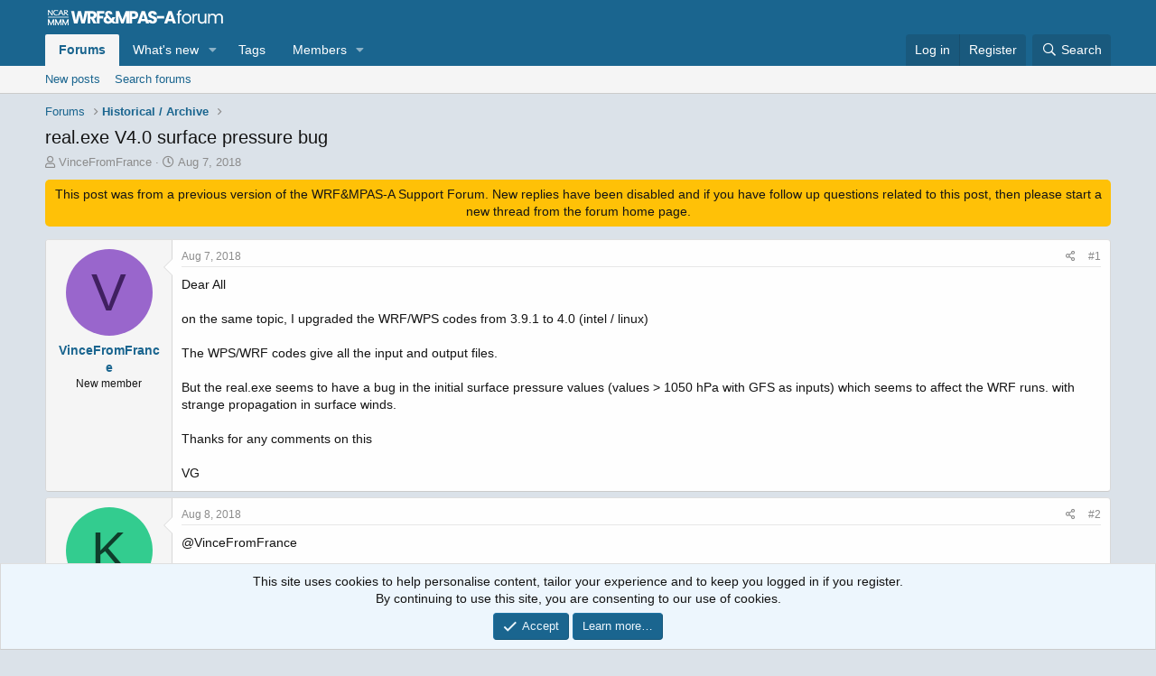

--- FILE ---
content_type: text/html; charset=utf-8
request_url: https://forum.mmm.ucar.edu/threads/real-exe-v4-0-surface-pressure-bug.55/
body_size: 14185
content:
<!DOCTYPE html>
<html id="XF" lang="en-US" dir="LTR"
	data-app="public"
	data-template="thread_view"
	data-container-key="node-106"
	data-content-key="thread-55"
	data-logged-in="false"
	data-cookie-prefix="xf_"
	data-csrf="1769491097,5276c4941f39693be4b9b3afb9ebb8ae"
	class="has-no-js template-thread_view"
	>
<head>
	<meta charset="utf-8" />
	<meta http-equiv="X-UA-Compatible" content="IE=Edge" />
	<meta name="viewport" content="width=device-width, initial-scale=1, viewport-fit=cover">

	
	
	

	<title>real.exe V4.0 surface pressure bug | WRF &amp; MPAS-A Support Forum</title>

	<link rel="manifest" href="/webmanifest.php">
	
		<meta name="theme-color" content="#332f21" />
	

	<meta name="apple-mobile-web-app-title" content="WRF &amp; MPAS-A">
	
		<link rel="apple-touch-icon" href="/styles/default/xenforo/logo-wrf-mpas-top.jpg" />
	

	
		
		<meta name="description" content="Dear All

on the same topic, I upgraded the WRF/WPS codes from 3.9.1 to 4.0 (intel / linux)

The WPS/WRF codes give all the input and output files.

But the..." />
		<meta property="og:description" content="Dear All

on the same topic, I upgraded the WRF/WPS codes from 3.9.1 to 4.0 (intel / linux)

The WPS/WRF codes give all the input and output files.

But the real.exe seems to have a bug in the initial surface pressure values (values &gt; 1050 hPa with GFS as inputs) which seems to affect the WRF..." />
		<meta property="twitter:description" content="Dear All

on the same topic, I upgraded the WRF/WPS codes from 3.9.1 to 4.0 (intel / linux)

The WPS/WRF codes give all the input and output files.

But the real.exe seems to have a bug in the..." />
	
	
		<meta property="og:url" content="https://forum.mmm.ucar.edu/threads/real-exe-v4-0-surface-pressure-bug.55/" />
	
		<link rel="canonical" href="https://forum.mmm.ucar.edu/threads/real-exe-v4-0-surface-pressure-bug.55/" />
	

	
		
	
	
	<meta property="og:site_name" content="WRF &amp; MPAS-A Support Forum" />


	
	
		
	
	
	<meta property="og:type" content="website" />


	
	
		
	
	
	
		<meta property="og:title" content="real.exe V4.0 surface pressure bug" />
		<meta property="twitter:title" content="real.exe V4.0 surface pressure bug" />
	


	
	
	
	
		
	
	
	
		<meta property="og:image" content="https://forum.mmm.ucar.edu/styles/default/xenforo/logo-wrf-mpas-top.jpg" />
		<meta property="twitter:image" content="https://forum.mmm.ucar.edu/styles/default/xenforo/logo-wrf-mpas-top.jpg" />
		<meta property="twitter:card" content="summary" />
	


	

	
	

	


	<link rel="preload" href="/styles/fonts/fa/fa-regular-400.woff2?_v=5.15.3" as="font" type="font/woff2" crossorigin="anonymous" />


	<link rel="preload" href="/styles/fonts/fa/fa-solid-900.woff2?_v=5.15.3" as="font" type="font/woff2" crossorigin="anonymous" />


<link rel="preload" href="/styles/fonts/fa/fa-brands-400.woff2?_v=5.15.3" as="font" type="font/woff2" crossorigin="anonymous" />

	<link rel="stylesheet" href="/css.php?css=public%3Anormalize.css%2Cpublic%3Afa.css%2Cpublic%3Acore.less%2Cpublic%3Aapp.less&amp;s=1&amp;l=1&amp;d=1754584780&amp;k=ac2b01c01effd46a540d0e27478772380cd01e68" />

	<link rel="stylesheet" href="/css.php?css=public%3Amessage.less%2Cpublic%3Anotices.less%2Cpublic%3Ashare_controls.less%2Cpublic%3Aextra.less&amp;s=1&amp;l=1&amp;d=1754584780&amp;k=c9dcd149ebf171634e42fa2bd4c8069e278f4045" />

	
		<script src="/js/xf/preamble.min.js?_v=ca9911ac"></script>
	


	
	
	<script async src="https://www.googletagmanager.com/gtag/js?id=G-FWH47FTQ8C"></script>
	<script>
		window.dataLayer = window.dataLayer || [];
		function gtag(){dataLayer.push(arguments);}
		gtag('js', new Date());
		gtag('config', 'G-FWH47FTQ8C', {
			// 
			
			
		});
	</script>

</head>
<body data-template="thread_view">
	
<!-- banner alert -->
<div style="display:none; text-align:center; width:100%; background-color: #f2dede;color: #a94442;padding: 15px;margin-bottom: 0px;font-size: 12px;">
<strong>Scheduled Downtime</strong>
<br>
On Friday <strong>21 April 2023 @ 5pm MT</strong>, this website will be down for maintenance and expected to return online the morning of <strong>24 April 2023</strong> at the latest
</div>

<div class="p-pageWrapper" id="top">





<header class="p-header" id="header">
	<div class="p-header-inner">
		<div class="p-header-content">

			<div class="p-header-logo p-header-logo--image">
				<a href="/">
					<img src="/styles/default/xenforo/logo-wrf-mpas-sm.png" srcset="/styles/default/xenforo/logo-wrf-mpas-lg.png 2x" alt="WRF &amp; MPAS-A Support Forum"
						width="" height="" />
				</a>
			</div>

			
		</div>
	</div>
</header>





	<div class="p-navSticky p-navSticky--primary" data-xf-init="sticky-header">
		
	<nav class="p-nav">
		<div class="p-nav-inner">
			<button type="button" class="button--plain p-nav-menuTrigger button" data-xf-click="off-canvas" data-menu=".js-headerOffCanvasMenu" tabindex="0" aria-label="Menu"><span class="button-text">
				<i aria-hidden="true"></i>
			</span></button>

			<div class="p-nav-smallLogo">
				<a href="/">
					<img src="/styles/default/xenforo/logo-wrf-mpas-sm.png" srcset="/styles/default/xenforo/logo-wrf-mpas-lg.png 2x" alt="WRF &amp; MPAS-A Support Forum"
						width="" height="" />
				</a>
			</div>

			<div class="p-nav-scroller hScroller" data-xf-init="h-scroller" data-auto-scroll=".p-navEl.is-selected">
				<div class="hScroller-scroll">
					<ul class="p-nav-list js-offCanvasNavSource">
					
						<li>
							
	<div class="p-navEl is-selected" data-has-children="true">
		

			
	
	<a href="/"
		class="p-navEl-link p-navEl-link--splitMenu "
		
		
		data-nav-id="forums">Forums</a>


			<a data-xf-key="1"
				data-xf-click="menu"
				data-menu-pos-ref="< .p-navEl"
				class="p-navEl-splitTrigger"
				role="button"
				tabindex="0"
				aria-label="Toggle expanded"
				aria-expanded="false"
				aria-haspopup="true"></a>

		
		
			<div class="menu menu--structural" data-menu="menu" aria-hidden="true">
				<div class="menu-content">
					
						
	
	
	<a href="/whats-new/posts/"
		class="menu-linkRow u-indentDepth0 js-offCanvasCopy "
		
		
		data-nav-id="newPosts">New posts</a>

	

					
						
	
	
	<a href="/search/?type=post"
		class="menu-linkRow u-indentDepth0 js-offCanvasCopy "
		
		
		data-nav-id="searchForums">Search forums</a>

	

					
				</div>
			</div>
		
	</div>

						</li>
					
						<li>
							
	<div class="p-navEl " data-has-children="true">
		

			
	
	<a href="/whats-new/"
		class="p-navEl-link p-navEl-link--splitMenu "
		
		
		data-nav-id="whatsNew">What's new</a>


			<a data-xf-key="2"
				data-xf-click="menu"
				data-menu-pos-ref="< .p-navEl"
				class="p-navEl-splitTrigger"
				role="button"
				tabindex="0"
				aria-label="Toggle expanded"
				aria-expanded="false"
				aria-haspopup="true"></a>

		
		
			<div class="menu menu--structural" data-menu="menu" aria-hidden="true">
				<div class="menu-content">
					
						
	
	
	<a href="/whats-new/posts/"
		class="menu-linkRow u-indentDepth0 js-offCanvasCopy "
		 rel="nofollow"
		
		data-nav-id="whatsNewPosts">New posts</a>

	

					
						
	
	
	<a href="/whats-new/profile-posts/"
		class="menu-linkRow u-indentDepth0 js-offCanvasCopy "
		 rel="nofollow"
		
		data-nav-id="whatsNewProfilePosts">New profile posts</a>

	

					
						
	
	
	<a href="/whats-new/latest-activity"
		class="menu-linkRow u-indentDepth0 js-offCanvasCopy "
		 rel="nofollow"
		
		data-nav-id="latestActivity">Latest activity</a>

	

					
				</div>
			</div>
		
	</div>

						</li>
					
						<li>
							
	<div class="p-navEl " >
		

			
	
	<a href="/tags/"
		class="p-navEl-link "
		
		data-xf-key="3"
		data-nav-id="tags">Tags</a>


			

		
		
	</div>

						</li>
					
						<li>
							
	<div class="p-navEl " data-has-children="true">
		

			
	
	<a href="/members/"
		class="p-navEl-link p-navEl-link--splitMenu "
		
		
		data-nav-id="members">Members</a>


			<a data-xf-key="4"
				data-xf-click="menu"
				data-menu-pos-ref="< .p-navEl"
				class="p-navEl-splitTrigger"
				role="button"
				tabindex="0"
				aria-label="Toggle expanded"
				aria-expanded="false"
				aria-haspopup="true"></a>

		
		
			<div class="menu menu--structural" data-menu="menu" aria-hidden="true">
				<div class="menu-content">
					
						
	
	
	<a href="/online/"
		class="menu-linkRow u-indentDepth0 js-offCanvasCopy "
		
		
		data-nav-id="currentVisitors">Current visitors</a>

	

					
						
	
	
	<a href="/whats-new/profile-posts/"
		class="menu-linkRow u-indentDepth0 js-offCanvasCopy "
		 rel="nofollow"
		
		data-nav-id="newProfilePosts">New profile posts</a>

	

					
						
	
	
	<a href="/search/?type=profile_post"
		class="menu-linkRow u-indentDepth0 js-offCanvasCopy "
		
		
		data-nav-id="searchProfilePosts">Search profile posts</a>

	

					
				</div>
			</div>
		
	</div>

						</li>
					
					</ul>
				</div>
			</div>

			<div class="p-nav-opposite">
				<div class="p-navgroup p-account p-navgroup--guest">
					
						<a href="/login/" class="p-navgroup-link p-navgroup-link--textual p-navgroup-link--logIn"
							data-xf-click="overlay" data-follow-redirects="on">
							<span class="p-navgroup-linkText">Log in</span>
						</a>
						
							<a href="/register/" class="p-navgroup-link p-navgroup-link--textual p-navgroup-link--register"
								data-xf-click="overlay" data-follow-redirects="on">
								<span class="p-navgroup-linkText">Register</span>
							</a>
						
					
				</div>

				<div class="p-navgroup p-discovery">
					<a href="/whats-new/"
						class="p-navgroup-link p-navgroup-link--iconic p-navgroup-link--whatsnew"
						aria-label="What&#039;s new"
						title="What&#039;s new">
						<i aria-hidden="true"></i>
						<span class="p-navgroup-linkText">What's new</span>
					</a>

					
						<a href="/search/"
							class="p-navgroup-link p-navgroup-link--iconic p-navgroup-link--search"
							data-xf-click="menu"
							data-xf-key="/"
							aria-label="Search"
							aria-expanded="false"
							aria-haspopup="true"
							title="Search">
							<i aria-hidden="true"></i>
							<span class="p-navgroup-linkText">Search</span>
						</a>
						<div class="menu menu--structural menu--wide" data-menu="menu" aria-hidden="true">
							<form action="/search/search" method="post"
								class="menu-content"
								data-xf-init="quick-search">

								<h3 class="menu-header">Search</h3>
								
								<div class="menu-row">
									
										<div class="inputGroup inputGroup--joined">
											<input type="text" class="input" name="keywords" placeholder="Search…" aria-label="Search" data-menu-autofocus="true" />
											
			<select name="constraints" class="js-quickSearch-constraint input" aria-label="Search within">
				<option value="">Everywhere</option>
<option value="{&quot;search_type&quot;:&quot;post&quot;}">Threads</option>
<option value="{&quot;search_type&quot;:&quot;post&quot;,&quot;c&quot;:{&quot;nodes&quot;:[106],&quot;child_nodes&quot;:1}}">This forum</option>
<option value="{&quot;search_type&quot;:&quot;post&quot;,&quot;c&quot;:{&quot;thread&quot;:55}}">This thread</option>

			</select>
		
										</div>
									
								</div>

								
								<div class="menu-row">
									<label class="iconic"><input type="checkbox"  name="c[title_only]" value="1" /><i aria-hidden="true"></i><span class="iconic-label">Search titles only

												
													<span tabindex="0" role="button"
														data-xf-init="tooltip" data-trigger="hover focus click" title="Tags will also be searched in content where tags are supported">

														<i class="fa--xf far fa-question-circle u-muted u-smaller" aria-hidden="true"></i>
													</span></span></label>

								</div>
								
								<div class="menu-row">
									<div class="inputGroup">
										<span class="inputGroup-text" id="ctrl_search_menu_by_member">By:</span>
										<input type="text" class="input" name="c[users]" data-xf-init="auto-complete" placeholder="Member" aria-labelledby="ctrl_search_menu_by_member" />
									</div>
								</div>
								<div class="menu-footer">
									<span class="menu-footer-controls">
										<button type="submit" class="button--primary button button--icon button--icon--search"><span class="button-text">Search</span></button>
										<a href="/search/" class="button"><span class="button-text">Advanced search…</span></a>
									</span>
								</div>

								<input type="hidden" name="_xfToken" value="1769491097,5276c4941f39693be4b9b3afb9ebb8ae" />
							</form>
						</div>
					
				</div>
			</div>
		</div>
	</nav>

	</div>
	
	
		<div class="p-sectionLinks">
			<div class="p-sectionLinks-inner hScroller" data-xf-init="h-scroller">
				<div class="hScroller-scroll">
					<ul class="p-sectionLinks-list">
					
						<li>
							
	<div class="p-navEl " >
		

			
	
	<a href="/whats-new/posts/"
		class="p-navEl-link "
		
		data-xf-key="alt+1"
		data-nav-id="newPosts">New posts</a>


			

		
		
	</div>

						</li>
					
						<li>
							
	<div class="p-navEl " >
		

			
	
	<a href="/search/?type=post"
		class="p-navEl-link "
		
		data-xf-key="alt+2"
		data-nav-id="searchForums">Search forums</a>


			

		
		
	</div>

						</li>
					
					</ul>
				</div>
			</div>
		</div>
	



<div class="offCanvasMenu offCanvasMenu--nav js-headerOffCanvasMenu" data-menu="menu" aria-hidden="true" data-ocm-builder="navigation">
	<div class="offCanvasMenu-backdrop" data-menu-close="true"></div>
	<div class="offCanvasMenu-content">
		<div class="offCanvasMenu-header">
			Menu
			<a class="offCanvasMenu-closer" data-menu-close="true" role="button" tabindex="0" aria-label="Close"></a>
		</div>
		
			<div class="p-offCanvasRegisterLink">
				<div class="offCanvasMenu-linkHolder">
					<a href="/login/" class="offCanvasMenu-link" data-xf-click="overlay" data-menu-close="true">
						Log in
					</a>
				</div>
				<hr class="offCanvasMenu-separator" />
				
					<div class="offCanvasMenu-linkHolder">
						<a href="/register/" class="offCanvasMenu-link" data-xf-click="overlay" data-menu-close="true">
							Register
						</a>
					</div>
					<hr class="offCanvasMenu-separator" />
				
			</div>
		
		<div class="js-offCanvasNavTarget"></div>
		<div class="offCanvasMenu-installBanner js-installPromptContainer" style="display: none;" data-xf-init="install-prompt">
			<div class="offCanvasMenu-installBanner-header">Install the app</div>
			<button type="button" class="js-installPromptButton button"><span class="button-text">Install</span></button>
		</div>
	</div>
</div>

<div class="p-body">
	<div class="p-body-inner">
		<!--XF:EXTRA_OUTPUT-->

		

		

		
		
	
		<ul class="p-breadcrumbs "
			itemscope itemtype="https://schema.org/BreadcrumbList">
		
			

			
			

			
				
				
	<li itemprop="itemListElement" itemscope itemtype="https://schema.org/ListItem">
		<a href="/" itemprop="item">
			<span itemprop="name">Forums</span>
		</a>
		<meta itemprop="position" content="1" />
	</li>

			

			
			
				
				
	<li itemprop="itemListElement" itemscope itemtype="https://schema.org/ListItem">
		<a href="/forums/historical-archive.106/" itemprop="item">
			<span itemprop="name">Historical / Archive</span>
		</a>
		<meta itemprop="position" content="2" />
	</li>

			

		
		</ul>
	

		

		
	<noscript class="js-jsWarning"><div class="blockMessage blockMessage--important blockMessage--iconic u-noJsOnly">JavaScript is disabled. For a better experience, please enable JavaScript in your browser before proceeding.</div></noscript>

		
	<div class="blockMessage blockMessage--important blockMessage--iconic js-browserWarning" style="display: none">You are using an out of date browser. It  may not display this or other websites correctly.<br />You should upgrade or use an <a href="https://www.google.com/chrome/" target="_blank" rel="noopener">alternative browser</a>.</div>


		
			<div class="p-body-header">
			
				
					<div class="p-title ">
					
						<!--
						
							<h1 class="p-title-value">real.exe V4.0 surface pressure bug</h1>
						
						-->
						
						    
						    <h1 class="p-title-value">real.exe V4.0 surface pressure bug</h1>
						
						
					
					</div>
				

				
					<div class="p-description">
	<ul class="listInline listInline--bullet">
		<li>
			<i class="fa--xf far fa-user" aria-hidden="true" title="Thread starter"></i>
			<span class="u-srOnly">Thread starter</span>

			<a href="/members/vincefromfrance.77/" class="username  u-concealed" dir="auto" data-user-id="77" data-xf-init="member-tooltip">VinceFromFrance</a>
		</li>
		<li>
			<i class="fa--xf far fa-clock" aria-hidden="true" title="Start date"></i>
			<span class="u-srOnly">Start date</span>

			<a href="/threads/real-exe-v4-0-surface-pressure-bug.55/" class="u-concealed"><time  class="u-dt" dir="auto" datetime="2018-08-07T09:23:02-0600" data-time="1533655382" data-date-string="Aug 7, 2018" data-time-string="9:23 AM" title="Aug 7, 2018 at 9:23 AM">Aug 7, 2018</time></a>
		</li>
		
	</ul>
</div>
				
			
			</div>
		

		<div class="p-body-main  ">
			
			<div class="p-body-contentCol"></div>
			

			

			<div class="p-body-content">
				
				<div class="p-body-pageContent">










	
	
	
		
	
	
	


	
	
	
		
	
	
	


	
	
		
	
	
	


	
	












	

	
		
	
















<p style="background-color: #ffc107; padding: 7px; text-align: center; border-radius: 5px;">This post was from a previous version of the WRF&amp;MPAS-A Support Forum. New replies have been disabled and if you have follow up questions related to this post, then please start a new thread from the forum home page.</p>







<div class="block block--messages" data-xf-init="" data-type="post" data-href="/inline-mod/" data-search-target="*">

	<span class="u-anchorTarget" id="posts"></span>

	
		
	

	

	<div class="block-outer"></div>

	

	
		
	<div class="block-outer js-threadStatusField"></div>

	

	<div class="block-container lbContainer"
		data-xf-init="lightbox select-to-quote"
		data-message-selector=".js-post"
		data-lb-id="thread-55"
		data-lb-universal="1">

		<div class="block-body js-replyNewMessageContainer">
			
				

					

					
						

	
	

	

	
	<article class="message message--post js-post js-inlineModContainer  "
		data-author="VinceFromFrance"
		data-content="post-91"
		id="js-post-91"
		>

		

		<span class="u-anchorTarget" id="post-91"></span>

		
			<div class="message-inner">
				
					<div class="message-cell message-cell--user">
						

	<section class="message-user"
		>

		

		<div class="message-avatar ">
			<div class="message-avatar-wrapper">
				<a href="/members/vincefromfrance.77/" class="avatar avatar--m avatar--default avatar--default--dynamic" data-user-id="77" data-xf-init="member-tooltip" style="background-color: #9966cc; color: #402060">
			<span class="avatar-u77-m" role="img" aria-label="VinceFromFrance">V</span> 
		</a>
				
			</div>
		</div>
		<div class="message-userDetails">
			<h4 class="message-name"><a href="/members/vincefromfrance.77/" class="username " dir="auto" data-user-id="77" data-xf-init="member-tooltip">VinceFromFrance</a></h4>
			<h5 class="userTitle message-userTitle" dir="auto">New member</h5>
			
		</div>
		
			
			
		
		<span class="message-userArrow"></span>
	</section>

					</div>
				

				
					<div class="message-cell message-cell--main">
					
						<div class="message-main js-quickEditTarget">

							
								

	

	<header class="message-attribution message-attribution--split">
		<ul class="message-attribution-main listInline ">
			
			
			<li class="u-concealed">
				<a href="/threads/real-exe-v4-0-surface-pressure-bug.55/post-91" rel="nofollow" >
					<time  class="u-dt" dir="auto" datetime="2018-08-07T09:23:02-0600" data-time="1533655382" data-date-string="Aug 7, 2018" data-time-string="9:23 AM" title="Aug 7, 2018 at 9:23 AM">Aug 7, 2018</time>
				</a>
			</li>
			
		</ul>

		<ul class="message-attribution-opposite message-attribution-opposite--list ">
			
			<li>
				<a href="/threads/real-exe-v4-0-surface-pressure-bug.55/post-91"
					class="message-attribution-gadget"
					data-xf-init="share-tooltip"
					data-href="/posts/91/share"
					aria-label="Share"
					rel="nofollow">
					<i class="fa--xf far fa-share-alt" aria-hidden="true"></i>
				</a>
			</li>
			
			
				<li>
					<a href="/threads/real-exe-v4-0-surface-pressure-bug.55/post-91" rel="nofollow">
						#1
					</a>
				</li>
			
		</ul>
	</header>

							

							<div class="message-content js-messageContent">
							

								
									
	
	
	

								

								
									
	

	<div class="message-userContent lbContainer js-lbContainer "
		data-lb-id="post-91"
		data-lb-caption-desc="VinceFromFrance &middot; Aug 7, 2018 at 9:23 AM">

		
			

	

		

		<article class="message-body js-selectToQuote">
			
				
			

			<div >
				
					<div class="bbWrapper">Dear All<br />
<br />
on the same topic, I upgraded the WRF/WPS codes from 3.9.1 to 4.0 (intel / linux)<br />
<br />
The WPS/WRF codes give all the input and output files.<br />
<br />
But the real.exe seems to have a bug in the initial surface pressure values (values &gt; 1050 hPa with GFS as inputs) which seems to affect the WRF runs. with strange propagation in surface winds.<br />
<br />
Thanks for any comments on this<br />
<br />
VG</div>
				
			</div>

			<div class="js-selectToQuoteEnd">&nbsp;</div>
			
				
			
		</article>

		
			

	

		

		
	</div>

								

								
									
	

	

								

								
									
	

								

							
							</div>

							
								
	

	<footer class="message-footer">
		

		

		<div class="reactionsBar js-reactionsList ">
			
		</div>

		<div class="js-historyTarget message-historyTarget toggleTarget" data-href="trigger-href"></div>
	</footer>

							
						</div>

					
					</div>
				
			</div>
		
	</article>

	
	

					

					

				

					

					
						

	
	

	

	
	<article class="message message--post js-post js-inlineModContainer  "
		data-author="kwerner"
		data-content="post-95"
		id="js-post-95"
		itemscope itemtype="https://schema.org/Comment" itemid="https://forum.mmm.ucar.edu/posts/95/">

		
			<meta itemprop="parentItem" itemscope itemid="https://forum.mmm.ucar.edu/threads/real-exe-v4-0-surface-pressure-bug.55/" />
		

		<span class="u-anchorTarget" id="post-95"></span>

		
			<div class="message-inner">
				
					<div class="message-cell message-cell--user">
						

	<section class="message-user"
		itemprop="author" itemscope itemtype="https://schema.org/Person" itemid="https://forum.mmm.ucar.edu/members/kwerner.49/">

		
			<meta itemprop="url" content="https://forum.mmm.ucar.edu/members/kwerner.49/" />
		

		<div class="message-avatar ">
			<div class="message-avatar-wrapper">
				<a href="/members/kwerner.49/" class="avatar avatar--m avatar--default avatar--default--dynamic" data-user-id="49" data-xf-init="member-tooltip" style="background-color: #33cc8f; color: #0f3d2b">
			<span class="avatar-u49-m" role="img" aria-label="kwerner">K</span> 
		</a>
				
			</div>
		</div>
		<div class="message-userDetails">
			<h4 class="message-name"><a href="/members/kwerner.49/" class="username " dir="auto" data-user-id="49" data-xf-init="member-tooltip"><span class="username--staff username--moderator username--admin" itemprop="name">kwerner</span></a></h4>
			<h5 class="userTitle message-userTitle" dir="auto" itemprop="jobTitle">Administrator</h5>
			<div class="userBanner userBanner--staff message-userBanner" dir="auto" itemprop="jobTitle"><span class="userBanner-before"></span><strong>Staff member</strong><span class="userBanner-after"></span></div>
		</div>
		
			
			
		
		<span class="message-userArrow"></span>
	</section>

					</div>
				

				
					<div class="message-cell message-cell--main">
					
						<div class="message-main js-quickEditTarget">

							
								

	

	<header class="message-attribution message-attribution--split">
		<ul class="message-attribution-main listInline ">
			
			
			<li class="u-concealed">
				<a href="/threads/real-exe-v4-0-surface-pressure-bug.55/post-95" rel="nofollow" itemprop="url">
					<time  class="u-dt" dir="auto" datetime="2018-08-08T11:42:45-0600" data-time="1533750165" data-date-string="Aug 8, 2018" data-time-string="11:42 AM" title="Aug 8, 2018 at 11:42 AM" itemprop="datePublished">Aug 8, 2018</time>
				</a>
			</li>
			
		</ul>

		<ul class="message-attribution-opposite message-attribution-opposite--list ">
			
			<li>
				<a href="/threads/real-exe-v4-0-surface-pressure-bug.55/post-95"
					class="message-attribution-gadget"
					data-xf-init="share-tooltip"
					data-href="/posts/95/share"
					aria-label="Share"
					rel="nofollow">
					<i class="fa--xf far fa-share-alt" aria-hidden="true"></i>
				</a>
			</li>
			
			
				<li>
					<a href="/threads/real-exe-v4-0-surface-pressure-bug.55/post-95" rel="nofollow">
						#2
					</a>
				</li>
			
		</ul>
	</header>

							

							<div class="message-content js-messageContent">
							

								
									
	
	
	

								

								
									
	

	<div class="message-userContent lbContainer js-lbContainer "
		data-lb-id="post-95"
		data-lb-caption-desc="kwerner &middot; Aug 8, 2018 at 11:42 AM">

		

		<article class="message-body js-selectToQuote">
			
				
			

			<div itemprop="text">
				
					<div class="bbWrapper">@VinceFromFrance<br />
<br />
Can you send me a couple of GFS data files that have values &gt;1050 hPa, in addition to your namelist.input and namelist.wps?<br />
Can you also let me know what you are seeing in the real initialization that lets you know there is a bug (if you have a figure, that would be useful)?</div>
				
			</div>

			<div class="js-selectToQuoteEnd">&nbsp;</div>
			
				
			
		</article>

		

		
	</div>

								

								
									
	

	

								

								
									
	

								

							
							</div>

							
								
	

	<footer class="message-footer">
		
			<div class="message-microdata" itemprop="interactionStatistic" itemtype="https://schema.org/InteractionCounter" itemscope>
				<meta itemprop="userInteractionCount" content="0" />
				<meta itemprop="interactionType" content="https://schema.org/LikeAction" />
			</div>
		

		

		<div class="reactionsBar js-reactionsList ">
			
		</div>

		<div class="js-historyTarget message-historyTarget toggleTarget" data-href="trigger-href"></div>
	</footer>

							
						</div>

					
					</div>
				
			</div>
		
	</article>

	
	

					

					

				

					

					
						

	
	

	

	
	<article class="message message--post js-post js-inlineModContainer  "
		data-author="dcvz99"
		data-content="post-117"
		id="js-post-117"
		itemscope itemtype="https://schema.org/Comment" itemid="https://forum.mmm.ucar.edu/posts/117/">

		
			<meta itemprop="parentItem" itemscope itemid="https://forum.mmm.ucar.edu/threads/real-exe-v4-0-surface-pressure-bug.55/" />
		

		<span class="u-anchorTarget" id="post-117"></span>

		
			<div class="message-inner">
				
					<div class="message-cell message-cell--user">
						

	<section class="message-user"
		itemprop="author" itemscope itemtype="https://schema.org/Person" itemid="https://forum.mmm.ucar.edu/members/dcvz99.108/">

		
			<meta itemprop="url" content="https://forum.mmm.ucar.edu/members/dcvz99.108/" />
		

		<div class="message-avatar ">
			<div class="message-avatar-wrapper">
				<a href="/members/dcvz99.108/" class="avatar avatar--m avatar--default avatar--default--dynamic" data-user-id="108" data-xf-init="member-tooltip" style="background-color: #99cc99; color: #3c773c">
			<span class="avatar-u108-m" role="img" aria-label="dcvz99">D</span> 
		</a>
				
			</div>
		</div>
		<div class="message-userDetails">
			<h4 class="message-name"><a href="/members/dcvz99.108/" class="username " dir="auto" data-user-id="108" data-xf-init="member-tooltip"><span itemprop="name">dcvz99</span></a></h4>
			<h5 class="userTitle message-userTitle" dir="auto" itemprop="jobTitle">New member</h5>
			
		</div>
		
			
			
		
		<span class="message-userArrow"></span>
	</section>

					</div>
				

				
					<div class="message-cell message-cell--main">
					
						<div class="message-main js-quickEditTarget">

							
								

	

	<header class="message-attribution message-attribution--split">
		<ul class="message-attribution-main listInline ">
			
			
			<li class="u-concealed">
				<a href="/threads/real-exe-v4-0-surface-pressure-bug.55/post-117" rel="nofollow" itemprop="url">
					<time  class="u-dt" dir="auto" datetime="2018-08-11T00:37:09-0600" data-time="1533969429" data-date-string="Aug 11, 2018" data-time-string="12:37 AM" title="Aug 11, 2018 at 12:37 AM" itemprop="datePublished">Aug 11, 2018</time>
				</a>
			</li>
			
		</ul>

		<ul class="message-attribution-opposite message-attribution-opposite--list ">
			
			<li>
				<a href="/threads/real-exe-v4-0-surface-pressure-bug.55/post-117"
					class="message-attribution-gadget"
					data-xf-init="share-tooltip"
					data-href="/posts/117/share"
					aria-label="Share"
					rel="nofollow">
					<i class="fa--xf far fa-share-alt" aria-hidden="true"></i>
				</a>
			</li>
			
			
				<li>
					<a href="/threads/real-exe-v4-0-surface-pressure-bug.55/post-117" rel="nofollow">
						#3
					</a>
				</li>
			
		</ul>
	</header>

							

							<div class="message-content js-messageContent">
							

								
									
	
	
	

								

								
									
	

	<div class="message-userContent lbContainer js-lbContainer "
		data-lb-id="post-117"
		data-lb-caption-desc="dcvz99 &middot; Aug 11, 2018 at 12:37 AM">

		

		<article class="message-body js-selectToQuote">
			
				
			

			<div itemprop="text">
				
					<div class="bbWrapper">There is a known bug in start_em that has been fixed, but not committed. The workaround is to set &quot;use_theta_m=0&quot;. The symptom is bad surface/sea-level pressure fields in the time 0 wrfout file.</div>
				
			</div>

			<div class="js-selectToQuoteEnd">&nbsp;</div>
			
				
			
		</article>

		

		
	</div>

								

								
									
	

	

								

								
									
	

								

							
							</div>

							
								
	

	<footer class="message-footer">
		
			<div class="message-microdata" itemprop="interactionStatistic" itemtype="https://schema.org/InteractionCounter" itemscope>
				<meta itemprop="userInteractionCount" content="0" />
				<meta itemprop="interactionType" content="https://schema.org/LikeAction" />
			</div>
		

		

		<div class="reactionsBar js-reactionsList ">
			
		</div>

		<div class="js-historyTarget message-historyTarget toggleTarget" data-href="trigger-href"></div>
	</footer>

							
						</div>

					
					</div>
				
			</div>
		
	</article>

	
	

					

					

				

					

					
						

	
	

	

	
	<article class="message message--post js-post js-inlineModContainer  "
		data-author="kwerner"
		data-content="post-132"
		id="js-post-132"
		itemscope itemtype="https://schema.org/Comment" itemid="https://forum.mmm.ucar.edu/posts/132/">

		
			<meta itemprop="parentItem" itemscope itemid="https://forum.mmm.ucar.edu/threads/real-exe-v4-0-surface-pressure-bug.55/" />
		

		<span class="u-anchorTarget" id="post-132"></span>

		
			<div class="message-inner">
				
					<div class="message-cell message-cell--user">
						

	<section class="message-user"
		itemprop="author" itemscope itemtype="https://schema.org/Person" itemid="https://forum.mmm.ucar.edu/members/kwerner.49/">

		
			<meta itemprop="url" content="https://forum.mmm.ucar.edu/members/kwerner.49/" />
		

		<div class="message-avatar ">
			<div class="message-avatar-wrapper">
				<a href="/members/kwerner.49/" class="avatar avatar--m avatar--default avatar--default--dynamic" data-user-id="49" data-xf-init="member-tooltip" style="background-color: #33cc8f; color: #0f3d2b">
			<span class="avatar-u49-m" role="img" aria-label="kwerner">K</span> 
		</a>
				
			</div>
		</div>
		<div class="message-userDetails">
			<h4 class="message-name"><a href="/members/kwerner.49/" class="username " dir="auto" data-user-id="49" data-xf-init="member-tooltip"><span class="username--staff username--moderator username--admin" itemprop="name">kwerner</span></a></h4>
			<h5 class="userTitle message-userTitle" dir="auto" itemprop="jobTitle">Administrator</h5>
			<div class="userBanner userBanner--staff message-userBanner" dir="auto" itemprop="jobTitle"><span class="userBanner-before"></span><strong>Staff member</strong><span class="userBanner-after"></span></div>
		</div>
		
			
			
		
		<span class="message-userArrow"></span>
	</section>

					</div>
				

				
					<div class="message-cell message-cell--main">
					
						<div class="message-main js-quickEditTarget">

							
								

	

	<header class="message-attribution message-attribution--split">
		<ul class="message-attribution-main listInline ">
			
			
			<li class="u-concealed">
				<a href="/threads/real-exe-v4-0-surface-pressure-bug.55/post-132" rel="nofollow" itemprop="url">
					<time  class="u-dt" dir="auto" datetime="2018-08-14T09:57:17-0600" data-time="1534262237" data-date-string="Aug 14, 2018" data-time-string="9:57 AM" title="Aug 14, 2018 at 9:57 AM" itemprop="datePublished">Aug 14, 2018</time>
				</a>
			</li>
			
		</ul>

		<ul class="message-attribution-opposite message-attribution-opposite--list ">
			
			<li>
				<a href="/threads/real-exe-v4-0-surface-pressure-bug.55/post-132"
					class="message-attribution-gadget"
					data-xf-init="share-tooltip"
					data-href="/posts/132/share"
					aria-label="Share"
					rel="nofollow">
					<i class="fa--xf far fa-share-alt" aria-hidden="true"></i>
				</a>
			</li>
			
			
				<li>
					<a href="/threads/real-exe-v4-0-surface-pressure-bug.55/post-132" rel="nofollow">
						#4
					</a>
				</li>
			
		</ul>
	</header>

							

							<div class="message-content js-messageContent">
							

								
									
	
	
	

								

								
									
	

	<div class="message-userContent lbContainer js-lbContainer "
		data-lb-id="post-132"
		data-lb-caption-desc="kwerner &middot; Aug 14, 2018 at 9:57 AM">

		

		<article class="message-body js-selectToQuote">
			
				
			

			<div itemprop="text">
				
					<div class="bbWrapper">Thank you dcvz99! That is correct. <br />
<br />
We are now aware of an error in the the wrf.exe program, noticeable in the pressure field, related to the usage of the moist potential temperature option (use_theta_m=1). In the WRF/dyn_em/start_em.F file, near line 782, the original code ALWAYS includes the scale factor of 1+Rv/Rd*Qv for the potential temperature. In the case that the incoming potential temperature variable is already moist theta (i.e., the user has set use_theta_m=1, which is now the default), then this is a repeated scaling.<br />
<br />
Here is the original code, which is <b>incorrect</b> for use_theta_m=1:<br />
<br />
 781 #else<br />
 782        qvf = 1.+rvovrd*moist(i,k,j,P_QV)<br />
 783        grid%p(i,k,j)=p1000mb*( (r_d*(t0+grid%t_1(i,k,j))*qvf)/                     &amp;<br />
 784                   (p1000mb*(grid%al(i,k,j)+grid%alb(i,k,j))) )**cpovcv  &amp;<br />
 785                   -grid%pb(i,k,j)<br />
 786 #endif<br />
<br />
The code should functionally be:<br />
<br />
781 #else<br />
            IF(config_flags%use_theta_m == 0 ) THEN<br />
 782           qvf = 1.+rvovrd*moist(i,k,j,P_QV)<br />
            ELSE<br />
               qvf = 1<br />
            END IF<br />
 783        grid%p(i,k,j)=p1000mb*( (r_d*(t0+grid%t_1(i,k,j))*qvf)/                     &amp;<br />
 784                   (p1000mb*(grid%al(i,k,j)+grid%alb(i,k,j))) )**cpovcv  &amp;<br />
 785                   -grid%pb(i,k,j)<br />
 786 #endif</div>
				
			</div>

			<div class="js-selectToQuoteEnd">&nbsp;</div>
			
				
			
		</article>

		

		
	</div>

								

								
									
	

	

								

								
									
	

								

							
							</div>

							
								
	

	<footer class="message-footer">
		
			<div class="message-microdata" itemprop="interactionStatistic" itemtype="https://schema.org/InteractionCounter" itemscope>
				<meta itemprop="userInteractionCount" content="0" />
				<meta itemprop="interactionType" content="https://schema.org/LikeAction" />
			</div>
		

		

		<div class="reactionsBar js-reactionsList ">
			
		</div>

		<div class="js-historyTarget message-historyTarget toggleTarget" data-href="trigger-href"></div>
	</footer>

							
						</div>

					
					</div>
				
			</div>
		
	</article>

	
	

					

					

				

					

					
						

	
	

	

	
	<article class="message message--post js-post js-inlineModContainer  "
		data-author="VinceFromFrance"
		data-content="post-148"
		id="js-post-148"
		itemscope itemtype="https://schema.org/Comment" itemid="https://forum.mmm.ucar.edu/posts/148/">

		
			<meta itemprop="parentItem" itemscope itemid="https://forum.mmm.ucar.edu/threads/real-exe-v4-0-surface-pressure-bug.55/" />
		

		<span class="u-anchorTarget" id="post-148"></span>

		
			<div class="message-inner">
				
					<div class="message-cell message-cell--user">
						

	<section class="message-user"
		itemprop="author" itemscope itemtype="https://schema.org/Person" itemid="https://forum.mmm.ucar.edu/members/vincefromfrance.77/">

		
			<meta itemprop="url" content="https://forum.mmm.ucar.edu/members/vincefromfrance.77/" />
		

		<div class="message-avatar ">
			<div class="message-avatar-wrapper">
				<a href="/members/vincefromfrance.77/" class="avatar avatar--m avatar--default avatar--default--dynamic" data-user-id="77" data-xf-init="member-tooltip" style="background-color: #9966cc; color: #402060">
			<span class="avatar-u77-m" role="img" aria-label="VinceFromFrance">V</span> 
		</a>
				
			</div>
		</div>
		<div class="message-userDetails">
			<h4 class="message-name"><a href="/members/vincefromfrance.77/" class="username " dir="auto" data-user-id="77" data-xf-init="member-tooltip"><span itemprop="name">VinceFromFrance</span></a></h4>
			<h5 class="userTitle message-userTitle" dir="auto" itemprop="jobTitle">New member</h5>
			
		</div>
		
			
			
		
		<span class="message-userArrow"></span>
	</section>

					</div>
				

				
					<div class="message-cell message-cell--main">
					
						<div class="message-main js-quickEditTarget">

							
								

	

	<header class="message-attribution message-attribution--split">
		<ul class="message-attribution-main listInline ">
			
			
			<li class="u-concealed">
				<a href="/threads/real-exe-v4-0-surface-pressure-bug.55/post-148" rel="nofollow" itemprop="url">
					<time  class="u-dt" dir="auto" datetime="2018-08-21T03:59:45-0600" data-time="1534845585" data-date-string="Aug 21, 2018" data-time-string="3:59 AM" title="Aug 21, 2018 at 3:59 AM" itemprop="datePublished">Aug 21, 2018</time>
				</a>
			</li>
			
		</ul>

		<ul class="message-attribution-opposite message-attribution-opposite--list ">
			
			<li>
				<a href="/threads/real-exe-v4-0-surface-pressure-bug.55/post-148"
					class="message-attribution-gadget"
					data-xf-init="share-tooltip"
					data-href="/posts/148/share"
					aria-label="Share"
					rel="nofollow">
					<i class="fa--xf far fa-share-alt" aria-hidden="true"></i>
				</a>
			</li>
			
			
				<li>
					<a href="/threads/real-exe-v4-0-surface-pressure-bug.55/post-148" rel="nofollow">
						#5
					</a>
				</li>
			
		</ul>
	</header>

							

							<div class="message-content js-messageContent">
							

								
									
	
	
	

								

								
									
	

	<div class="message-userContent lbContainer js-lbContainer "
		data-lb-id="post-148"
		data-lb-caption-desc="VinceFromFrance &middot; Aug 21, 2018 at 3:59 AM">

		

		<article class="message-body js-selectToQuote">
			
				
			

			<div itemprop="text">
				
					<div class="bbWrapper">Dear all<br />
<br />
Thanks for the patch (modified start_em.F), I will test test asap<br />
<br />
Stay tuned<br />
<br />
VG</div>
				
			</div>

			<div class="js-selectToQuoteEnd">&nbsp;</div>
			
				
			
		</article>

		

		
	</div>

								

								
									
	

	

								

								
									
	

								

							
							</div>

							
								
	

	<footer class="message-footer">
		
			<div class="message-microdata" itemprop="interactionStatistic" itemtype="https://schema.org/InteractionCounter" itemscope>
				<meta itemprop="userInteractionCount" content="0" />
				<meta itemprop="interactionType" content="https://schema.org/LikeAction" />
			</div>
		

		

		<div class="reactionsBar js-reactionsList ">
			
		</div>

		<div class="js-historyTarget message-historyTarget toggleTarget" data-href="trigger-href"></div>
	</footer>

							
						</div>

					
					</div>
				
			</div>
		
	</article>

	
	

					

					

				

					

					
						

	
	

	

	
	<article class="message message--post js-post js-inlineModContainer  "
		data-author="VinceFromFrance"
		data-content="post-149"
		id="js-post-149"
		itemscope itemtype="https://schema.org/Comment" itemid="https://forum.mmm.ucar.edu/posts/149/">

		
			<meta itemprop="parentItem" itemscope itemid="https://forum.mmm.ucar.edu/threads/real-exe-v4-0-surface-pressure-bug.55/" />
		

		<span class="u-anchorTarget" id="post-149"></span>

		
			<div class="message-inner">
				
					<div class="message-cell message-cell--user">
						

	<section class="message-user"
		itemprop="author" itemscope itemtype="https://schema.org/Person" itemid="https://forum.mmm.ucar.edu/members/vincefromfrance.77/">

		
			<meta itemprop="url" content="https://forum.mmm.ucar.edu/members/vincefromfrance.77/" />
		

		<div class="message-avatar ">
			<div class="message-avatar-wrapper">
				<a href="/members/vincefromfrance.77/" class="avatar avatar--m avatar--default avatar--default--dynamic" data-user-id="77" data-xf-init="member-tooltip" style="background-color: #9966cc; color: #402060">
			<span class="avatar-u77-m" role="img" aria-label="VinceFromFrance">V</span> 
		</a>
				
			</div>
		</div>
		<div class="message-userDetails">
			<h4 class="message-name"><a href="/members/vincefromfrance.77/" class="username " dir="auto" data-user-id="77" data-xf-init="member-tooltip"><span itemprop="name">VinceFromFrance</span></a></h4>
			<h5 class="userTitle message-userTitle" dir="auto" itemprop="jobTitle">New member</h5>
			
		</div>
		
			
			
		
		<span class="message-userArrow"></span>
	</section>

					</div>
				

				
					<div class="message-cell message-cell--main">
					
						<div class="message-main js-quickEditTarget">

							
								

	

	<header class="message-attribution message-attribution--split">
		<ul class="message-attribution-main listInline ">
			
			
			<li class="u-concealed">
				<a href="/threads/real-exe-v4-0-surface-pressure-bug.55/post-149" rel="nofollow" itemprop="url">
					<time  class="u-dt" dir="auto" datetime="2018-08-21T08:13:35-0600" data-time="1534860815" data-date-string="Aug 21, 2018" data-time-string="8:13 AM" title="Aug 21, 2018 at 8:13 AM" itemprop="datePublished">Aug 21, 2018</time>
				</a>
			</li>
			
		</ul>

		<ul class="message-attribution-opposite message-attribution-opposite--list ">
			
			<li>
				<a href="/threads/real-exe-v4-0-surface-pressure-bug.55/post-149"
					class="message-attribution-gadget"
					data-xf-init="share-tooltip"
					data-href="/posts/149/share"
					aria-label="Share"
					rel="nofollow">
					<i class="fa--xf far fa-share-alt" aria-hidden="true"></i>
				</a>
			</li>
			
			
				<li>
					<a href="/threads/real-exe-v4-0-surface-pressure-bug.55/post-149" rel="nofollow">
						#6
					</a>
				</li>
			
		</ul>
	</header>

							

							<div class="message-content js-messageContent">
							

								
									
	
	
	

								

								
									
	

	<div class="message-userContent lbContainer js-lbContainer "
		data-lb-id="post-149"
		data-lb-caption-desc="VinceFromFrance &middot; Aug 21, 2018 at 8:13 AM">

		

		<article class="message-body js-selectToQuote">
			
				
			

			<div itemprop="text">
				
					<div class="bbWrapper">Test passed, it works<br />
Thanks  <img src="[data-uri]" class="smilie smilie--sprite smilie--sprite1" alt=":)" title="Smile    :)" loading="lazy" data-shortname=":)" /> <br />
VG</div>
				
			</div>

			<div class="js-selectToQuoteEnd">&nbsp;</div>
			
				
			
		</article>

		

		
	</div>

								

								
									
	

	

								

								
									
	

								

							
							</div>

							
								
	

	<footer class="message-footer">
		
			<div class="message-microdata" itemprop="interactionStatistic" itemtype="https://schema.org/InteractionCounter" itemscope>
				<meta itemprop="userInteractionCount" content="0" />
				<meta itemprop="interactionType" content="https://schema.org/LikeAction" />
			</div>
		

		

		<div class="reactionsBar js-reactionsList ">
			
		</div>

		<div class="js-historyTarget message-historyTarget toggleTarget" data-href="trigger-href"></div>
	</footer>

							
						</div>

					
					</div>
				
			</div>
		
	</article>

	
	

					

					

				
			
		</div>
	</div>

	
		<div class="block-outer block-outer--after">
			
				

				
				
					<div class="block-outer-opposite">
						
							<a href="/login/" class="button--link button--wrap button" data-xf-click="overlay"><span class="button-text">
								You must log in or register to reply here.
							</span></a>
						
					</div>
				
			
		</div>
	

	
	

</div>












<div class="blockMessage blockMessage--none">
	

	
		

		<div class="shareButtons shareButtons--iconic" data-xf-init="share-buttons" data-page-url="" data-page-title="" data-page-desc="" data-page-image="">
			
				<span class="shareButtons-label">Share:</span>
			

			<div class="shareButtons-buttons">
				
					
						<a class="shareButtons-button shareButtons-button--brand shareButtons-button--facebook" data-href="https://www.facebook.com/sharer.php?u={url}">
							<i aria-hidden="true"></i>
							<span>Facebook</span>
						</a>
					

					
						<a class="shareButtons-button shareButtons-button--brand shareButtons-button--twitter" data-href="https://twitter.com/intent/tweet?url={url}&amp;text={title}&amp;via=NCAR_MMM">
							<svg xmlns="http://www.w3.org/2000/svg" height="1em" viewBox="0 0 512 512" class=""><!--! Font Awesome Free 6.4.2 by @fontawesome - https://fontawesome.com License - https://fontawesome.com/license (Commercial License) Copyright 2023 Fonticons, Inc. --><path d="M389.2 48h70.6L305.6 224.2 487 464H345L233.7 318.6 106.5 464H35.8L200.7 275.5 26.8 48H172.4L272.9 180.9 389.2 48zM364.4 421.8h39.1L151.1 88h-42L364.4 421.8z"/></svg> <span>X (Twitter)</span>
						</a>
					

					
						<a class="shareButtons-button shareButtons-button--brand shareButtons-button--reddit" data-href="https://reddit.com/submit?url={url}&amp;title={title}">
							<i aria-hidden="true"></i>
							<span>Reddit</span>
						</a>
					

					
						<a class="shareButtons-button shareButtons-button--brand shareButtons-button--pinterest" data-href="https://pinterest.com/pin/create/bookmarklet/?url={url}&amp;description={title}&amp;media={image}">
							<i aria-hidden="true"></i>
							<span>Pinterest</span>
						</a>
					

					
						<a class="shareButtons-button shareButtons-button--brand shareButtons-button--tumblr" data-href="https://www.tumblr.com/widgets/share/tool?canonicalUrl={url}&amp;title={title}">
							<i aria-hidden="true"></i>
							<span>Tumblr</span>
						</a>
					

					
						<a class="shareButtons-button shareButtons-button--brand shareButtons-button--whatsApp" data-href="https://api.whatsapp.com/send?text={title}&nbsp;{url}">
							<i aria-hidden="true"></i>
							<span>WhatsApp</span>
						</a>
					

					
						<a class="shareButtons-button shareButtons-button--email" data-href="mailto:?subject={title}&amp;body={url}">
							<i aria-hidden="true"></i>
							<span>Email</span>
						</a>
					

					
						<a class="shareButtons-button shareButtons-button--share is-hidden"
							data-xf-init="web-share"
							data-title="" data-text="" data-url=""
							data-hide=".shareButtons-button:not(.shareButtons-button--share)">

							<i aria-hidden="true"></i>
							<span>Share</span>
						</a>
					

					
						<a class="shareButtons-button shareButtons-button--link is-hidden" data-clipboard="{url}">
							<i aria-hidden="true"></i>
							<span>Link</span>
						</a>
					
				
			</div>
		</div>
	

</div>







</div>
				
			</div>

			
		</div>

		
		
	
		<ul class="p-breadcrumbs p-breadcrumbs--bottom"
			itemscope itemtype="https://schema.org/BreadcrumbList">
		
			

			
			

			
				
				
	<li itemprop="itemListElement" itemscope itemtype="https://schema.org/ListItem">
		<a href="/" itemprop="item">
			<span itemprop="name">Forums</span>
		</a>
		<meta itemprop="position" content="1" />
	</li>

			

			
			
				
				
	<li itemprop="itemListElement" itemscope itemtype="https://schema.org/ListItem">
		<a href="/forums/historical-archive.106/" itemprop="item">
			<span itemprop="name">Historical / Archive</span>
		</a>
		<meta itemprop="position" content="2" />
	</li>

			

		
		</ul>
	

		
	</div>
</div>

<footer class="p-footer" id="footer">
	<div class="p-footer-inner">

		<div class="p-footer-row">
			
			<div class="p-footer-row-opposite">
				<ul class="p-footer-linkList">
					
						
							<li><a href="/misc/contact" data-xf-click="overlay">Contact us</a></li>
						
					

					
						<li><a href="/help/terms/">Terms and rules</a></li>
					

					
						<li><a href="/help/privacy-policy/">Privacy policy</a></li>
					

					<li><a href="https://docs.mmm.ucar.edu/wrf/users/code-of-conduct/" target="_blank">Code of Conduct</a></li>

					
						<li><a href="/help/">Help</a></li>
					

					

					<li><a href="/forums/-/index.rss" target="_blank" class="p-footer-rssLink" title="RSS"><span aria-hidden="true"><i class="fa--xf far fa-rss" aria-hidden="true"></i><span class="u-srOnly">RSS</span></span></a></li>
				</ul>
			</div>
		</div>

		

		
	</div>
</footer>

</div> <!-- closing p-pageWrapper -->

<div class="u-bottomFixer js-bottomFixTarget">
	
	
		
	
		
		
		

		<ul class="notices notices--bottom_fixer  js-notices"
			data-xf-init="notices"
			data-type="bottom_fixer"
			data-scroll-interval="6">

			
				
	<li class="notice js-notice notice--primary notice--cookie"
		data-notice-id="-1"
		data-delay-duration="0"
		data-display-duration="0"
		data-auto-dismiss="0"
		data-visibility="">

		
		<div class="notice-content">
			
			
	<div class="u-alignCenter">
		This site uses cookies to help personalise content, tailor your experience and to keep you logged in if you register.<br />
By continuing to use this site, you are consenting to our use of cookies.
	</div>

	<div class="u-inputSpacer u-alignCenter">
		<a href="/account/dismiss-notice" class="js-noticeDismiss button--notice button button--icon button--icon--confirm"><span class="button-text">Accept</span></a>
		<a href="/help/cookies" class="button--notice button"><span class="button-text">Learn more…</span></a>
	</div>

		</div>
	</li>

			
		</ul>
	

	
</div>


	<div class="u-scrollButtons js-scrollButtons" data-trigger-type="up">
		<a href="#top" class="button--scroll button" data-xf-click="scroll-to"><span class="button-text"><i class="fa--xf far fa-arrow-up" aria-hidden="true"></i><span class="u-srOnly">Top</span></span></a>
		
	</div>



	<script src="/js/vendor/jquery/jquery-3.5.1.min.js?_v=ca9911ac"></script>
	<script src="/js/vendor/vendor-compiled.js?_v=ca9911ac"></script>
	<script src="/js/xf/core-compiled.js?_v=ca9911ac"></script>
	<script src="/js/xf/notice.min.js?_v=ca9911ac"></script>

	<script>
		jQuery.extend(true, XF.config, {
			// 
			userId: 0,
			enablePush: false,
			pushAppServerKey: '',
			url: {
				fullBase: 'https://forum.mmm.ucar.edu/',
				basePath: '/',
				css: '/css.php?css=__SENTINEL__&s=1&l=1&d=1754584780',
				keepAlive: '/login/keep-alive'
			},
			cookie: {
				path: '/',
				domain: '',
				prefix: 'xf_',
				secure: true,
				consentMode: 'simple',
				consented: ["optional","_third_party"]
			},
			cacheKey: 'c107720e2998240bfed7961bdeb4f5bc',
			csrf: '1769491097,5276c4941f39693be4b9b3afb9ebb8ae',
			js: {"\/js\/xf\/notice.min.js?_v=ca9911ac":true},
			css: {"public:message.less":true,"public:notices.less":true,"public:share_controls.less":true,"public:extra.less":true},
			time: {
				now: 1769491097,
				today: 1769410800,
				todayDow: 1,
				tomorrow: 1769497200,
				yesterday: 1769324400,
				week: 1768892400
			},
			borderSizeFeature: '3px',
			fontAwesomeWeight: 'r',
			enableRtnProtect: true,
			
			enableFormSubmitSticky: true,
			uploadMaxFilesize: 8388608,
			allowedVideoExtensions: ["m4v","mov","mp4","mp4v","mpeg","mpg","ogv","webm"],
			allowedAudioExtensions: ["mp3","opus","ogg","wav"],
			shortcodeToEmoji: true,
			visitorCounts: {
				conversations_unread: '0',
				alerts_unviewed: '0',
				total_unread: '0',
				title_count: true,
				icon_indicator: true
			},
			jsState: {},
			publicMetadataLogoUrl: 'https://forum.mmm.ucar.edu/styles/default/xenforo/logo-wrf-mpas-top.jpg',
			publicPushBadgeUrl: 'https://forum.mmm.ucar.edu/styles/default/xenforo/bell.png'
		});

		jQuery.extend(XF.phrases, {
			// 
			date_x_at_time_y: "{date} at {time}",
			day_x_at_time_y:  "{day} at {time}",
			yesterday_at_x:   "Yesterday at {time}",
			x_minutes_ago:    "{minutes} minutes ago",
			one_minute_ago:   "1 minute ago",
			a_moment_ago:     "A moment ago",
			today_at_x:       "Today at {time}",
			in_a_moment:      "In a moment",
			in_a_minute:      "In a minute",
			in_x_minutes:     "In {minutes} minutes",
			later_today_at_x: "Later today at {time}",
			tomorrow_at_x:    "Tomorrow at {time}",

			day0: "Sunday",
			day1: "Monday",
			day2: "Tuesday",
			day3: "Wednesday",
			day4: "Thursday",
			day5: "Friday",
			day6: "Saturday",

			dayShort0: "Sun",
			dayShort1: "Mon",
			dayShort2: "Tue",
			dayShort3: "Wed",
			dayShort4: "Thu",
			dayShort5: "Fri",
			dayShort6: "Sat",

			month0: "January",
			month1: "February",
			month2: "March",
			month3: "April",
			month4: "May",
			month5: "June",
			month6: "July",
			month7: "August",
			month8: "September",
			month9: "October",
			month10: "November",
			month11: "December",

			active_user_changed_reload_page: "The active user has changed. Reload the page for the latest version.",
			server_did_not_respond_in_time_try_again: "The server did not respond in time. Please try again.",
			oops_we_ran_into_some_problems: "Oops! We ran into some problems.",
			oops_we_ran_into_some_problems_more_details_console: "Oops! We ran into some problems. Please try again later. More error details may be in the browser console.",
			file_too_large_to_upload: "The file is too large to be uploaded.",
			uploaded_file_is_too_large_for_server_to_process: "The uploaded file is too large for the server to process.",
			files_being_uploaded_are_you_sure: "Files are still being uploaded. Are you sure you want to submit this form?",
			attach: "Attach files",
			rich_text_box: "Rich text box",
			close: "Close",
			link_copied_to_clipboard: "Link copied to clipboard.",
			text_copied_to_clipboard: "Text copied to clipboard.",
			loading: "Loading…",
			you_have_exceeded_maximum_number_of_selectable_items: "You have exceeded the maximum number of selectable items.",

			processing: "Processing",
			'processing...': "Processing…",

			showing_x_of_y_items: "Showing {count} of {total} items",
			showing_all_items: "Showing all items",
			no_items_to_display: "No items to display",

			number_button_up: "Increase",
			number_button_down: "Decrease",

			push_enable_notification_title: "Push notifications enabled successfully at WRF & MPAS-A Support Forum",
			push_enable_notification_body: "Thank you for enabling push notifications!",

			pull_down_to_refresh: "Pull down to refresh",
			release_to_refresh: "Release to refresh",
			refreshing: "Refreshing…"
		});
	</script>

	<form style="display:none" hidden="hidden">
		<input type="text" name="_xfClientLoadTime" value="" id="_xfClientLoadTime" title="_xfClientLoadTime" tabindex="-1" />
	</form>

	





	
	
		
		
			<script type="application/ld+json">
				{
    "@context": "https://schema.org",
    "@type": "WebPage",
    "url": "https://forum.mmm.ucar.edu/threads/real-exe-v4-0-surface-pressure-bug.55/",
    "mainEntity": {
        "@type": "DiscussionForumPosting",
        "@id": "https://forum.mmm.ucar.edu/threads/real-exe-v4-0-surface-pressure-bug.55/",
        "headline": "real.exe V4.0 surface pressure bug",
        "datePublished": "2018-08-07T15:23:02+00:00",
        "url": "https://forum.mmm.ucar.edu/threads/real-exe-v4-0-surface-pressure-bug.55/",
        "articleSection": "Historical / Archive",
        "author": {
            "@type": "Person",
            "@id": "https://forum.mmm.ucar.edu/members/vincefromfrance.77/",
            "name": "VinceFromFrance",
            "url": "https://forum.mmm.ucar.edu/members/vincefromfrance.77/"
        },
        "interactionStatistic": [
            {
                "@type": "InteractionCounter",
                "interactionType": "https://schema.org/ViewAction",
                "userInteractionCount": 3564
            },
            {
                "@type": "InteractionCounter",
                "interactionType": "https://schema.org/CommentAction",
                "userInteractionCount": 5
            },
            {
                "@type": "InteractionCounter",
                "interactionType": "https://schema.org/LikeAction",
                "userInteractionCount": 0
            }
        ],
        "articleBody": "Dear All\n\non the same topic, I upgraded the WRF/WPS codes from 3.9.1 to 4.0 (intel / linux)\n\nThe WPS/WRF codes give all the input and output files.\n\nBut the real.exe seems to have a bug in the initial surface pressure values (values > 1050 hPa with GFS as inputs) which seems to affect the WRF runs. with strange propagation in surface winds.\n\nThanks for any comments on this\n\nVG"
    },
    "publisher": {
        "@type": "Organization",
        "name": "WRF & MPAS-A Support Forum",
        "alternateName": "WRF & MPAS-A",
        "description": "Support forum for help with WRF, WRFDA, and MPAS",
        "url": "https://forum.mmm.ucar.edu",
        "logo": "https://forum.mmm.ucar.edu/styles/default/xenforo/logo-wrf-mpas-top.jpg"
    }
}
			</script>
		
	


</body>
</html>









